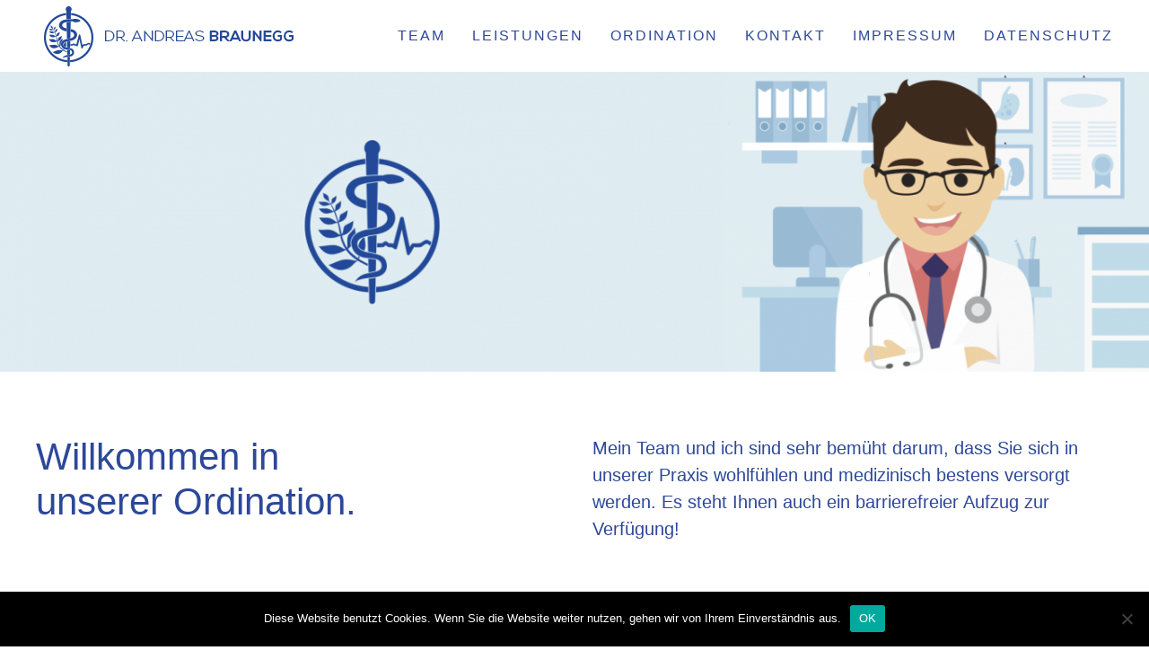

--- FILE ---
content_type: text/html; charset=UTF-8
request_url: https://www.ordination-braunegg.at/
body_size: 9621
content:
<!DOCTYPE html>
<html lang="de">
    <head>
        <meta charset="UTF-8">
        <meta http-equiv="X-UA-Compatible" content="IE=edge">
        <meta name="viewport" content="width=device-width, initial-scale=1">
        <link rel="shortcut icon" href="/wp-content/uploads/2017/08/Logo_braunegg_positiv.png">
        <link rel="apple-touch-icon" href="/wp-content/uploads/2017/08/Logo_braunegg_positiv.png">
                <link rel="pingback" href="https://www.ordination-braunegg.at/xmlrpc.php">
                <meta name='robots' content='index, follow, max-image-preview:large, max-snippet:-1, max-video-preview:-1' />
	<style>img:is([sizes="auto" i], [sizes^="auto," i]) { contain-intrinsic-size: 3000px 1500px }</style>
	
	<!-- This site is optimized with the Yoast SEO plugin v25.5 - https://yoast.com/wordpress/plugins/seo/ -->
	<title>Dr. Andreas Braunegg - Ihr Allgemeinmediziner in Althofen</title>
	<link rel="canonical" href="https://www.ordination-braunegg.at/" />
	<meta property="og:locale" content="de_DE" />
	<meta property="og:type" content="website" />
	<meta property="og:title" content="Dr. Andreas Braunegg - Ihr Allgemeinmediziner in Althofen" />
	<meta property="og:description" content="Willkommen in  unserer Ordination. Mein Team und ich sind sehr bemüht darum, dass Sie sich in unserer Praxis wohlfühlen und medizinisch bestens versorgt werden. Es steht Ihnen auch ein barrierefreier Aufzug zur Verfügung! Wichtige Information: Unsere Ordination ist vom 24.12.2025 bis zum 06.01.2026 geschlossen. Ab dem 29.12.2025 übernimmt Dr. Wilhelmine Pipam unsere Vertretung. Sie erreichen [&hellip;]" />
	<meta property="og:url" content="https://www.ordination-braunegg.at/" />
	<meta property="og:site_name" content="Dr. Andreas Braunegg - Ihr Allgemeinmediziner in Althofen" />
	<meta property="article:modified_time" content="2025-12-24T10:44:37+00:00" />
	<meta name="twitter:card" content="summary_large_image" />
	<script type="application/ld+json" class="yoast-schema-graph">{"@context":"https://schema.org","@graph":[{"@type":"WebPage","@id":"https://www.ordination-braunegg.at/","url":"https://www.ordination-braunegg.at/","name":"Dr. Andreas Braunegg - Ihr Allgemeinmediziner in Althofen","isPartOf":{"@id":"https://www.ordination-braunegg.at/#website"},"datePublished":"2015-12-22T06:07:04+00:00","dateModified":"2025-12-24T10:44:37+00:00","breadcrumb":{"@id":"https://www.ordination-braunegg.at/#breadcrumb"},"inLanguage":"de","potentialAction":[{"@type":"ReadAction","target":["https://www.ordination-braunegg.at/"]}]},{"@type":"BreadcrumbList","@id":"https://www.ordination-braunegg.at/#breadcrumb","itemListElement":[{"@type":"ListItem","position":1,"name":"Startseite"}]},{"@type":"WebSite","@id":"https://www.ordination-braunegg.at/#website","url":"https://www.ordination-braunegg.at/","name":"Dr. Andreas Braunegg - Ihr Allgemeinmediziner in Althofen","description":"In der Praxis von Dr. Andreas Braunegg in Altofen werden Sie medizinisch bestens versorgt","potentialAction":[{"@type":"SearchAction","target":{"@type":"EntryPoint","urlTemplate":"https://www.ordination-braunegg.at/?s={search_term_string}"},"query-input":{"@type":"PropertyValueSpecification","valueRequired":true,"valueName":"search_term_string"}}],"inLanguage":"de"}]}</script>
	<!-- / Yoast SEO plugin. -->


<link rel="alternate" type="application/rss+xml" title="Dr. Andreas Braunegg - Ihr Allgemeinmediziner in Althofen &raquo; Feed" href="https://www.ordination-braunegg.at/feed/" />
<link rel="alternate" type="application/rss+xml" title="Dr. Andreas Braunegg - Ihr Allgemeinmediziner in Althofen &raquo; Kommentar-Feed" href="https://www.ordination-braunegg.at/comments/feed/" />
<link rel="alternate" type="application/rss+xml" title="Dr. Andreas Braunegg - Ihr Allgemeinmediziner in Althofen &raquo; Home-Kommentar-Feed" href="https://www.ordination-braunegg.at/home/feed/" />
		<!-- This site uses the Google Analytics by ExactMetrics plugin v8.7.4 - Using Analytics tracking - https://www.exactmetrics.com/ -->
		<!-- Note: ExactMetrics is not currently configured on this site. The site owner needs to authenticate with Google Analytics in the ExactMetrics settings panel. -->
					<!-- No tracking code set -->
				<!-- / Google Analytics by ExactMetrics -->
		<script type="text/javascript">
/* <![CDATA[ */
window._wpemojiSettings = {"baseUrl":"https:\/\/s.w.org\/images\/core\/emoji\/16.0.1\/72x72\/","ext":".png","svgUrl":"https:\/\/s.w.org\/images\/core\/emoji\/16.0.1\/svg\/","svgExt":".svg","source":{"concatemoji":"https:\/\/www.ordination-braunegg.at\/wp-includes\/js\/wp-emoji-release.min.js?ver=6.8.3"}};
/*! This file is auto-generated */
!function(s,n){var o,i,e;function c(e){try{var t={supportTests:e,timestamp:(new Date).valueOf()};sessionStorage.setItem(o,JSON.stringify(t))}catch(e){}}function p(e,t,n){e.clearRect(0,0,e.canvas.width,e.canvas.height),e.fillText(t,0,0);var t=new Uint32Array(e.getImageData(0,0,e.canvas.width,e.canvas.height).data),a=(e.clearRect(0,0,e.canvas.width,e.canvas.height),e.fillText(n,0,0),new Uint32Array(e.getImageData(0,0,e.canvas.width,e.canvas.height).data));return t.every(function(e,t){return e===a[t]})}function u(e,t){e.clearRect(0,0,e.canvas.width,e.canvas.height),e.fillText(t,0,0);for(var n=e.getImageData(16,16,1,1),a=0;a<n.data.length;a++)if(0!==n.data[a])return!1;return!0}function f(e,t,n,a){switch(t){case"flag":return n(e,"\ud83c\udff3\ufe0f\u200d\u26a7\ufe0f","\ud83c\udff3\ufe0f\u200b\u26a7\ufe0f")?!1:!n(e,"\ud83c\udde8\ud83c\uddf6","\ud83c\udde8\u200b\ud83c\uddf6")&&!n(e,"\ud83c\udff4\udb40\udc67\udb40\udc62\udb40\udc65\udb40\udc6e\udb40\udc67\udb40\udc7f","\ud83c\udff4\u200b\udb40\udc67\u200b\udb40\udc62\u200b\udb40\udc65\u200b\udb40\udc6e\u200b\udb40\udc67\u200b\udb40\udc7f");case"emoji":return!a(e,"\ud83e\udedf")}return!1}function g(e,t,n,a){var r="undefined"!=typeof WorkerGlobalScope&&self instanceof WorkerGlobalScope?new OffscreenCanvas(300,150):s.createElement("canvas"),o=r.getContext("2d",{willReadFrequently:!0}),i=(o.textBaseline="top",o.font="600 32px Arial",{});return e.forEach(function(e){i[e]=t(o,e,n,a)}),i}function t(e){var t=s.createElement("script");t.src=e,t.defer=!0,s.head.appendChild(t)}"undefined"!=typeof Promise&&(o="wpEmojiSettingsSupports",i=["flag","emoji"],n.supports={everything:!0,everythingExceptFlag:!0},e=new Promise(function(e){s.addEventListener("DOMContentLoaded",e,{once:!0})}),new Promise(function(t){var n=function(){try{var e=JSON.parse(sessionStorage.getItem(o));if("object"==typeof e&&"number"==typeof e.timestamp&&(new Date).valueOf()<e.timestamp+604800&&"object"==typeof e.supportTests)return e.supportTests}catch(e){}return null}();if(!n){if("undefined"!=typeof Worker&&"undefined"!=typeof OffscreenCanvas&&"undefined"!=typeof URL&&URL.createObjectURL&&"undefined"!=typeof Blob)try{var e="postMessage("+g.toString()+"("+[JSON.stringify(i),f.toString(),p.toString(),u.toString()].join(",")+"));",a=new Blob([e],{type:"text/javascript"}),r=new Worker(URL.createObjectURL(a),{name:"wpTestEmojiSupports"});return void(r.onmessage=function(e){c(n=e.data),r.terminate(),t(n)})}catch(e){}c(n=g(i,f,p,u))}t(n)}).then(function(e){for(var t in e)n.supports[t]=e[t],n.supports.everything=n.supports.everything&&n.supports[t],"flag"!==t&&(n.supports.everythingExceptFlag=n.supports.everythingExceptFlag&&n.supports[t]);n.supports.everythingExceptFlag=n.supports.everythingExceptFlag&&!n.supports.flag,n.DOMReady=!1,n.readyCallback=function(){n.DOMReady=!0}}).then(function(){return e}).then(function(){var e;n.supports.everything||(n.readyCallback(),(e=n.source||{}).concatemoji?t(e.concatemoji):e.wpemoji&&e.twemoji&&(t(e.twemoji),t(e.wpemoji)))}))}((window,document),window._wpemojiSettings);
/* ]]> */
</script>
<style id='wp-emoji-styles-inline-css' type='text/css'>

	img.wp-smiley, img.emoji {
		display: inline !important;
		border: none !important;
		box-shadow: none !important;
		height: 1em !important;
		width: 1em !important;
		margin: 0 0.07em !important;
		vertical-align: -0.1em !important;
		background: none !important;
		padding: 0 !important;
	}
</style>
<link rel='stylesheet' id='wp-block-library-css' href='https://www.ordination-braunegg.at/wp-includes/css/dist/block-library/style.min.css?ver=6.8.3' type='text/css' media='all' />
<style id='classic-theme-styles-inline-css' type='text/css'>
/*! This file is auto-generated */
.wp-block-button__link{color:#fff;background-color:#32373c;border-radius:9999px;box-shadow:none;text-decoration:none;padding:calc(.667em + 2px) calc(1.333em + 2px);font-size:1.125em}.wp-block-file__button{background:#32373c;color:#fff;text-decoration:none}
</style>
<style id='global-styles-inline-css' type='text/css'>
:root{--wp--preset--aspect-ratio--square: 1;--wp--preset--aspect-ratio--4-3: 4/3;--wp--preset--aspect-ratio--3-4: 3/4;--wp--preset--aspect-ratio--3-2: 3/2;--wp--preset--aspect-ratio--2-3: 2/3;--wp--preset--aspect-ratio--16-9: 16/9;--wp--preset--aspect-ratio--9-16: 9/16;--wp--preset--color--black: #000000;--wp--preset--color--cyan-bluish-gray: #abb8c3;--wp--preset--color--white: #ffffff;--wp--preset--color--pale-pink: #f78da7;--wp--preset--color--vivid-red: #cf2e2e;--wp--preset--color--luminous-vivid-orange: #ff6900;--wp--preset--color--luminous-vivid-amber: #fcb900;--wp--preset--color--light-green-cyan: #7bdcb5;--wp--preset--color--vivid-green-cyan: #00d084;--wp--preset--color--pale-cyan-blue: #8ed1fc;--wp--preset--color--vivid-cyan-blue: #0693e3;--wp--preset--color--vivid-purple: #9b51e0;--wp--preset--gradient--vivid-cyan-blue-to-vivid-purple: linear-gradient(135deg,rgba(6,147,227,1) 0%,rgb(155,81,224) 100%);--wp--preset--gradient--light-green-cyan-to-vivid-green-cyan: linear-gradient(135deg,rgb(122,220,180) 0%,rgb(0,208,130) 100%);--wp--preset--gradient--luminous-vivid-amber-to-luminous-vivid-orange: linear-gradient(135deg,rgba(252,185,0,1) 0%,rgba(255,105,0,1) 100%);--wp--preset--gradient--luminous-vivid-orange-to-vivid-red: linear-gradient(135deg,rgba(255,105,0,1) 0%,rgb(207,46,46) 100%);--wp--preset--gradient--very-light-gray-to-cyan-bluish-gray: linear-gradient(135deg,rgb(238,238,238) 0%,rgb(169,184,195) 100%);--wp--preset--gradient--cool-to-warm-spectrum: linear-gradient(135deg,rgb(74,234,220) 0%,rgb(151,120,209) 20%,rgb(207,42,186) 40%,rgb(238,44,130) 60%,rgb(251,105,98) 80%,rgb(254,248,76) 100%);--wp--preset--gradient--blush-light-purple: linear-gradient(135deg,rgb(255,206,236) 0%,rgb(152,150,240) 100%);--wp--preset--gradient--blush-bordeaux: linear-gradient(135deg,rgb(254,205,165) 0%,rgb(254,45,45) 50%,rgb(107,0,62) 100%);--wp--preset--gradient--luminous-dusk: linear-gradient(135deg,rgb(255,203,112) 0%,rgb(199,81,192) 50%,rgb(65,88,208) 100%);--wp--preset--gradient--pale-ocean: linear-gradient(135deg,rgb(255,245,203) 0%,rgb(182,227,212) 50%,rgb(51,167,181) 100%);--wp--preset--gradient--electric-grass: linear-gradient(135deg,rgb(202,248,128) 0%,rgb(113,206,126) 100%);--wp--preset--gradient--midnight: linear-gradient(135deg,rgb(2,3,129) 0%,rgb(40,116,252) 100%);--wp--preset--font-size--small: 13px;--wp--preset--font-size--medium: 20px;--wp--preset--font-size--large: 36px;--wp--preset--font-size--x-large: 42px;--wp--preset--spacing--20: 0.44rem;--wp--preset--spacing--30: 0.67rem;--wp--preset--spacing--40: 1rem;--wp--preset--spacing--50: 1.5rem;--wp--preset--spacing--60: 2.25rem;--wp--preset--spacing--70: 3.38rem;--wp--preset--spacing--80: 5.06rem;--wp--preset--shadow--natural: 6px 6px 9px rgba(0, 0, 0, 0.2);--wp--preset--shadow--deep: 12px 12px 50px rgba(0, 0, 0, 0.4);--wp--preset--shadow--sharp: 6px 6px 0px rgba(0, 0, 0, 0.2);--wp--preset--shadow--outlined: 6px 6px 0px -3px rgba(255, 255, 255, 1), 6px 6px rgba(0, 0, 0, 1);--wp--preset--shadow--crisp: 6px 6px 0px rgba(0, 0, 0, 1);}:where(.is-layout-flex){gap: 0.5em;}:where(.is-layout-grid){gap: 0.5em;}body .is-layout-flex{display: flex;}.is-layout-flex{flex-wrap: wrap;align-items: center;}.is-layout-flex > :is(*, div){margin: 0;}body .is-layout-grid{display: grid;}.is-layout-grid > :is(*, div){margin: 0;}:where(.wp-block-columns.is-layout-flex){gap: 2em;}:where(.wp-block-columns.is-layout-grid){gap: 2em;}:where(.wp-block-post-template.is-layout-flex){gap: 1.25em;}:where(.wp-block-post-template.is-layout-grid){gap: 1.25em;}.has-black-color{color: var(--wp--preset--color--black) !important;}.has-cyan-bluish-gray-color{color: var(--wp--preset--color--cyan-bluish-gray) !important;}.has-white-color{color: var(--wp--preset--color--white) !important;}.has-pale-pink-color{color: var(--wp--preset--color--pale-pink) !important;}.has-vivid-red-color{color: var(--wp--preset--color--vivid-red) !important;}.has-luminous-vivid-orange-color{color: var(--wp--preset--color--luminous-vivid-orange) !important;}.has-luminous-vivid-amber-color{color: var(--wp--preset--color--luminous-vivid-amber) !important;}.has-light-green-cyan-color{color: var(--wp--preset--color--light-green-cyan) !important;}.has-vivid-green-cyan-color{color: var(--wp--preset--color--vivid-green-cyan) !important;}.has-pale-cyan-blue-color{color: var(--wp--preset--color--pale-cyan-blue) !important;}.has-vivid-cyan-blue-color{color: var(--wp--preset--color--vivid-cyan-blue) !important;}.has-vivid-purple-color{color: var(--wp--preset--color--vivid-purple) !important;}.has-black-background-color{background-color: var(--wp--preset--color--black) !important;}.has-cyan-bluish-gray-background-color{background-color: var(--wp--preset--color--cyan-bluish-gray) !important;}.has-white-background-color{background-color: var(--wp--preset--color--white) !important;}.has-pale-pink-background-color{background-color: var(--wp--preset--color--pale-pink) !important;}.has-vivid-red-background-color{background-color: var(--wp--preset--color--vivid-red) !important;}.has-luminous-vivid-orange-background-color{background-color: var(--wp--preset--color--luminous-vivid-orange) !important;}.has-luminous-vivid-amber-background-color{background-color: var(--wp--preset--color--luminous-vivid-amber) !important;}.has-light-green-cyan-background-color{background-color: var(--wp--preset--color--light-green-cyan) !important;}.has-vivid-green-cyan-background-color{background-color: var(--wp--preset--color--vivid-green-cyan) !important;}.has-pale-cyan-blue-background-color{background-color: var(--wp--preset--color--pale-cyan-blue) !important;}.has-vivid-cyan-blue-background-color{background-color: var(--wp--preset--color--vivid-cyan-blue) !important;}.has-vivid-purple-background-color{background-color: var(--wp--preset--color--vivid-purple) !important;}.has-black-border-color{border-color: var(--wp--preset--color--black) !important;}.has-cyan-bluish-gray-border-color{border-color: var(--wp--preset--color--cyan-bluish-gray) !important;}.has-white-border-color{border-color: var(--wp--preset--color--white) !important;}.has-pale-pink-border-color{border-color: var(--wp--preset--color--pale-pink) !important;}.has-vivid-red-border-color{border-color: var(--wp--preset--color--vivid-red) !important;}.has-luminous-vivid-orange-border-color{border-color: var(--wp--preset--color--luminous-vivid-orange) !important;}.has-luminous-vivid-amber-border-color{border-color: var(--wp--preset--color--luminous-vivid-amber) !important;}.has-light-green-cyan-border-color{border-color: var(--wp--preset--color--light-green-cyan) !important;}.has-vivid-green-cyan-border-color{border-color: var(--wp--preset--color--vivid-green-cyan) !important;}.has-pale-cyan-blue-border-color{border-color: var(--wp--preset--color--pale-cyan-blue) !important;}.has-vivid-cyan-blue-border-color{border-color: var(--wp--preset--color--vivid-cyan-blue) !important;}.has-vivid-purple-border-color{border-color: var(--wp--preset--color--vivid-purple) !important;}.has-vivid-cyan-blue-to-vivid-purple-gradient-background{background: var(--wp--preset--gradient--vivid-cyan-blue-to-vivid-purple) !important;}.has-light-green-cyan-to-vivid-green-cyan-gradient-background{background: var(--wp--preset--gradient--light-green-cyan-to-vivid-green-cyan) !important;}.has-luminous-vivid-amber-to-luminous-vivid-orange-gradient-background{background: var(--wp--preset--gradient--luminous-vivid-amber-to-luminous-vivid-orange) !important;}.has-luminous-vivid-orange-to-vivid-red-gradient-background{background: var(--wp--preset--gradient--luminous-vivid-orange-to-vivid-red) !important;}.has-very-light-gray-to-cyan-bluish-gray-gradient-background{background: var(--wp--preset--gradient--very-light-gray-to-cyan-bluish-gray) !important;}.has-cool-to-warm-spectrum-gradient-background{background: var(--wp--preset--gradient--cool-to-warm-spectrum) !important;}.has-blush-light-purple-gradient-background{background: var(--wp--preset--gradient--blush-light-purple) !important;}.has-blush-bordeaux-gradient-background{background: var(--wp--preset--gradient--blush-bordeaux) !important;}.has-luminous-dusk-gradient-background{background: var(--wp--preset--gradient--luminous-dusk) !important;}.has-pale-ocean-gradient-background{background: var(--wp--preset--gradient--pale-ocean) !important;}.has-electric-grass-gradient-background{background: var(--wp--preset--gradient--electric-grass) !important;}.has-midnight-gradient-background{background: var(--wp--preset--gradient--midnight) !important;}.has-small-font-size{font-size: var(--wp--preset--font-size--small) !important;}.has-medium-font-size{font-size: var(--wp--preset--font-size--medium) !important;}.has-large-font-size{font-size: var(--wp--preset--font-size--large) !important;}.has-x-large-font-size{font-size: var(--wp--preset--font-size--x-large) !important;}
:where(.wp-block-post-template.is-layout-flex){gap: 1.25em;}:where(.wp-block-post-template.is-layout-grid){gap: 1.25em;}
:where(.wp-block-columns.is-layout-flex){gap: 2em;}:where(.wp-block-columns.is-layout-grid){gap: 2em;}
:root :where(.wp-block-pullquote){font-size: 1.5em;line-height: 1.6;}
</style>
<link rel='stylesheet' id='cookie-notice-front-css' href='https://www.ordination-braunegg.at/wp-content/plugins/cookie-notice/css/front.min.css?ver=2.5.7' type='text/css' media='all' />
<link href="https://www.ordination-braunegg.at/wp-content/themes/yootheme/css/theme.1.css?ver=1660985865" rel="stylesheet">
<link rel="https://api.w.org/" href="https://www.ordination-braunegg.at/wp-json/" /><link rel="alternate" title="JSON" type="application/json" href="https://www.ordination-braunegg.at/wp-json/wp/v2/pages/2" /><link rel="EditURI" type="application/rsd+xml" title="RSD" href="https://www.ordination-braunegg.at/xmlrpc.php?rsd" />
<meta name="generator" content="WordPress 6.8.3" />
<link rel='shortlink' href='https://www.ordination-braunegg.at/' />
<link rel="alternate" title="oEmbed (JSON)" type="application/json+oembed" href="https://www.ordination-braunegg.at/wp-json/oembed/1.0/embed?url=https%3A%2F%2Fwww.ordination-braunegg.at%2F" />
<link rel="alternate" title="oEmbed (XML)" type="text/xml+oembed" href="https://www.ordination-braunegg.at/wp-json/oembed/1.0/embed?url=https%3A%2F%2Fwww.ordination-braunegg.at%2F&#038;format=xml" />
<script src="https://www.ordination-braunegg.at/wp-content/themes/yootheme/vendor/yootheme/theme-analytics/app/analytics.min.js?ver=2.7.22" defer></script>
<script src="https://www.ordination-braunegg.at/wp-content/themes/yootheme/vendor/assets/uikit/dist/js/uikit.min.js?ver=2.7.22"></script>
<script src="https://www.ordination-braunegg.at/wp-content/themes/yootheme/vendor/assets/uikit/dist/js/uikit-icons.min.js?ver=2.7.22"></script>
<script src="https://www.ordination-braunegg.at/wp-content/themes/yootheme/js/theme.js?ver=2.7.22"></script>
<script>var $theme = {"google_analytics":"UA-107575325-1","google_analytics_anonymize":""};</script>
    </head>
    <body class="home wp-singular page-template-default page page-id-2 wp-theme-yootheme  cookies-not-set">
        
        
        
        <div class="tm-page">

                        
<div class="tm-header-mobile uk-hidden@m">


    <div class="uk-navbar-container">
        <nav uk-navbar="container: .tm-header-mobile">

                        <div class="uk-navbar-left">

                
                                <a class="uk-navbar-toggle" href="#tm-mobile" uk-toggle>
                    <div uk-navbar-toggle-icon></div>
                                    </a>
                
                
            </div>
            
            
                        <div class="uk-navbar-right">

                
                
                                    
<a href="https://www.ordination-braunegg.at" class="uk-navbar-item uk-logo">
    <img alt="DR. ANDREAS BRAUNEGG" src="/wp-content/themes/yootheme/cache/Logo_Braunegg_fuer_website_neu-56c73b48.png" srcset="/wp-content/themes/yootheme/cache/Logo_Braunegg_fuer_website_neu-84f09a08.png 289w, /wp-content/themes/yootheme/cache/Logo_Braunegg_fuer_website_neu-56c73b48.png 290w" sizes="(min-width: 290px) 290px" data-width="290" data-height="67"></a>
                                    
            </div>
            
        </nav>
    </div>

    

<div id="tm-mobile" uk-offcanvas mode="slide" overlay>
    <div class="uk-offcanvas-bar">

                <button class="uk-offcanvas-close" type="button" uk-close></button>
        
        
            
<div class="uk-child-width-1-1" uk-grid>    <div>
<div class="uk-panel">

    
    
<ul class="uk-nav uk-nav-default uk-nav-parent-icon uk-nav-accordion" uk-nav="targets: &gt; .js-accordion">
    
	<li class="menu-item menu-item-type-post_type menu-item-object-page"><a href="https://www.ordination-braunegg.at/team/"> Team</a></li>
	<li class="menu-item menu-item-type-custom menu-item-object-custom menu-item-has-children js-accordion uk-parent"><a href> Leistungen</a>
	<ul class="uk-nav-sub">

		<li class="menu-item menu-item-type-post_type menu-item-object-page"><a href="https://www.ordination-braunegg.at/allgemeinmedizin/"> Allgemeinmedizin</a></li>
		<li class="menu-item menu-item-type-post_type menu-item-object-page"><a href="https://www.ordination-braunegg.at/notfallmedizin/"> Notfallmedizin</a></li>
		<li class="menu-item menu-item-type-post_type menu-item-object-page"><a href="https://www.ordination-braunegg.at/schmerztherapie/"> Schmerztherapie</a></li>
		<li class="menu-item menu-item-type-post_type menu-item-object-page"><a href="https://www.ordination-braunegg.at/neuraltherapie/"> Neuraltherapie</a></li>
		<li class="menu-item menu-item-type-post_type menu-item-object-page"><a href="https://www.ordination-braunegg.at/homoeopathie/"> Homöopathie</a></li></ul></li>
	<li class="menu-item menu-item-type-post_type menu-item-object-page"><a href="https://www.ordination-braunegg.at/ordination/"> Ordination</a></li>
	<li class="menu-item menu-item-type-post_type menu-item-object-page"><a href="https://www.ordination-braunegg.at/kontakt/"> Kontakt</a></li>
	<li class="menu-item menu-item-type-post_type menu-item-object-page"><a href="https://www.ordination-braunegg.at/impressum/"> Impressum</a></li>
	<li class="menu-item menu-item-type-post_type menu-item-object-page"><a href="https://www.ordination-braunegg.at/datenschutz/"> Datenschutz</a></li></ul>

</div>
</div></div>
            
    </div>
</div>

</div>


<div class="tm-header uk-visible@m" uk-header>



    
        <div class="uk-navbar-container">

            <div class="uk-container">
                <nav class="uk-navbar" uk-navbar="{&quot;align&quot;:&quot;left&quot;,&quot;boundary&quot;:&quot;.tm-header .uk-navbar-container&quot;,&quot;container&quot;:&quot;.tm-header&quot;}">

                                        <div class="uk-navbar-left">

                                                    
<a href="https://www.ordination-braunegg.at" class="uk-navbar-item uk-logo">
    <img alt="DR. ANDREAS BRAUNEGG" src="/wp-content/themes/yootheme/cache/Logo_Braunegg_fuer_website_neu-56c73b48.png" srcset="/wp-content/themes/yootheme/cache/Logo_Braunegg_fuer_website_neu-84f09a08.png 289w, /wp-content/themes/yootheme/cache/Logo_Braunegg_fuer_website_neu-56c73b48.png 290w" sizes="(min-width: 290px) 290px" data-width="290" data-height="67"></a>
                                                    
                        
                    </div>
                    
                    
                                        <div class="uk-navbar-right">

                                                    
<ul class="uk-navbar-nav">
    
	<li class="menu-item menu-item-type-post_type menu-item-object-page"><a href="https://www.ordination-braunegg.at/team/"> Team</a></li>
	<li class="menu-item menu-item-type-custom menu-item-object-custom menu-item-has-children uk-parent"><a> Leistungen</a>
	<div class="uk-navbar-dropdown" uk-drop="{&quot;clsDrop&quot;:&quot;uk-navbar-dropdown&quot;,&quot;flip&quot;:&quot;x&quot;,&quot;pos&quot;:&quot;bottom-left&quot;,&quot;mode&quot;:&quot;hover&quot;,&quot;container&quot;:&quot;.tm-header&quot;}"><div class="uk-navbar-dropdown-grid uk-child-width-1-1" uk-grid><div><ul class="uk-nav uk-navbar-dropdown-nav">

		<li class="menu-item menu-item-type-post_type menu-item-object-page"><a href="https://www.ordination-braunegg.at/allgemeinmedizin/"> Allgemeinmedizin</a></li>
		<li class="menu-item menu-item-type-post_type menu-item-object-page"><a href="https://www.ordination-braunegg.at/notfallmedizin/"> Notfallmedizin</a></li>
		<li class="menu-item menu-item-type-post_type menu-item-object-page"><a href="https://www.ordination-braunegg.at/schmerztherapie/"> Schmerztherapie</a></li>
		<li class="menu-item menu-item-type-post_type menu-item-object-page"><a href="https://www.ordination-braunegg.at/neuraltherapie/"> Neuraltherapie</a></li>
		<li class="menu-item menu-item-type-post_type menu-item-object-page"><a href="https://www.ordination-braunegg.at/homoeopathie/"> Homöopathie</a></li></ul></div></div></div></li>
	<li class="menu-item menu-item-type-post_type menu-item-object-page"><a href="https://www.ordination-braunegg.at/ordination/"> Ordination</a></li>
	<li class="menu-item menu-item-type-post_type menu-item-object-page"><a href="https://www.ordination-braunegg.at/kontakt/"> Kontakt</a></li>
	<li class="menu-item menu-item-type-post_type menu-item-object-page"><a href="https://www.ordination-braunegg.at/impressum/"> Impressum</a></li>
	<li class="menu-item menu-item-type-post_type menu-item-object-page"><a href="https://www.ordination-braunegg.at/datenschutz/"> Datenschutz</a></li></ul>
                        
                        
                    </div>
                    
                </nav>
            </div>

        </div>

    





</div>
            
            
            <!-- Builder #page -->
<div class="uk-section-default uk-section uk-padding-remove-top" uk-height-viewport="expand: true;">
    
        
        
        
            
                
                    
                    <div class="tm-grid-expand uk-child-width-1-1 uk-grid-margin" uk-grid>
<div class="uk-width-1-1@m">
    
        
            
            
                
                    
<div class="uk-margin uk-text-center">
        <img class="el-image" alt data-src="/wp-content/themes/yootheme/cache/Startseite_neu-970afa0e.png" data-srcset="/wp-content/themes/yootheme/cache/Startseite_neu-9c60a9ab.png 768w, /wp-content/themes/yootheme/cache/Startseite_neu-53c67425.png 1024w, /wp-content/themes/yootheme/cache/Startseite_neu-0b0abcbe.png 1366w, /wp-content/themes/yootheme/cache/Startseite_neu-f34b2a58.png 1600w, /wp-content/themes/yootheme/cache/Startseite_neu-970afa0e.png 1920w" data-sizes="(min-width: 1920px) 1920px" data-width="1920" data-height="500" uk-img>    
    
</div>

                
            
        
    
</div>
</div>
                
            
        
    
</div>

<div class="uk-section-default uk-section uk-padding-remove-top">
    
        
        
        
            
                                <div class="uk-container">                
                    
                    <div class="tm-grid-expand uk-margin-remove-vertical" uk-grid>
<div class="uk-width-1-2@m">
    
        
            
            
                
                    
<h1 class="uk-h1 uk-width-xlarge">        <p>Willkommen in <br /> unserer Ordination.</p>    </h1>
                
            
        
    
</div>

<div class="uk-width-1-2@m">
    
        
            
            
                
                    
<blockquote>
    <p>Mein Team und ich sind sehr bemüht darum, dass Sie sich in unserer Praxis wohlfühlen und medizinisch bestens versorgt werden. Es steht Ihnen auch ein barrierefreier Aufzug zur Verfügung!</p>
    
</blockquote>
                
            
        
    
</div>
</div>
                                </div>
                
            
        
    
</div>

<div class="uk-section-primary uk-section">
    
        
        
        
            
                                <div class="uk-container">                
                    
                    <div class="tm-grid-expand uk-margin-remove-vertical" uk-grid>
<div class="uk-width-1-1@s uk-width-1-2@m">
    
        
            
            
                
                    <div class="uk-panel"><p><strong>Wichtige Information:</strong></p>
<p>Unsere Ordination ist vom 24.12.2025 bis zum 06.01.2026 geschlossen. Ab dem 29.12.2025 übernimmt <br />Dr. Wilhelmine Pipam unsere Vertretung. Sie erreichen die Kollegin unter der Telefonnummer 04262-2187.</p>
<p>An den Feiertagen und am Wochenende erreichen Sie einen Arzt unter der Telefonnummer 141. Einen Link zu den Bereitschaftsdiensten finden Sie auch auf dieser Homepage. In dringenden Fällen wählen Sie den Notruf 144.</p>
<p>Am 07.01.2026 ist die Ordination wieder geöffnet. Ab diesem Zeitpunkt wird Dr. Iris Zluga meine Ordination übernehmen und ich werde ihr beratend zur Seite stehen. Frau Dr. Zluga hat die letzten Jahre als Oberärztin im Klinikum Klagenfurt gearbeitet.</p>
<p>Ich bedanke mich bei meinen Patienten für die jahrzehntelange Treue und wünsche allen ein fröhliches Weihnachtsfest und einen guten Rutsch in ein gesundes, neues Jahr 2026!</p>
<p>Dr. Andreas Braunegg</p>
<p><br /><span id="cloakb6cfe3c5670be3ce7c94c882779b67de"><a href="mailto:office.braunegg@medway.at"></a></span></p></div>
<div class="uk-margin">
        <img class="el-image" alt data-src="/wp-content/themes/yootheme/cache/Weihnachten_25-dfcedf6f.png" data-srcset="/wp-content/themes/yootheme/cache/Weihnachten_25-dfcedf6f.png 600w" data-sizes="(min-width: 600px) 600px" data-width="600" data-height="400" uk-img>    
    
</div>

                
            
        
    
</div>

<div class="uk-width-1-2@s uk-width-1-4@m">
    
        
            
            
                
                    <div class="uk-panel"><p><strong>Wir stellen ein:</strong></p>
<p>Wir suchen ab Jänner 2026 eine erfahrene Ordinationsassistentin für 20 bis 28 Stunden. Die Bezahlung liegt über dem Kollektivvertrag.</p>
<p>Bitte rufen Sie uns an oder schicken Sie Ihre Bewerbungsunterlagen per Mail an:<br /><a href="mailto:i.zluga@gmx.at">i.zluga@gmx.at</a></p>
<p>Ihr Ordinationsteam</p>
<p><br /><span id="cloakb6cfe3c5670be3ce7c94c882779b67de"><a href="mailto:office.braunegg@medway.at"></a></span></p></div>
                
            
        
    
</div>

<div class="uk-width-1-2@s uk-width-1-4@m">
    
        
            
            
                
                    <div class="uk-panel"><p>Nach telefonischer Vereinbarung auch außerhalb der Ordinationszeiten.</p>
<p><strong>Telefon:</strong> +43 4262 29292<br /><strong>Mobil:</strong> +43 664 1443459<br /><strong>Fax:</strong> +43 4262 29292-20<br /><strong>Mail:</strong> <span id="cloakb6cfe3c5670be3ce7c94c882779b67de"><a href="mailto:office.braunegg@medway.at">office.braunegg@medway.at</a></span></p></div><div class="uk-panel"><p></p>
<p><strong>Ordinationszeiten:</strong> <br />MO von 08:00-12:00 <br />DI von 08:00-13:00<br />MI von 08:00-13:00<br />DO von 15:00-18:00<br />FR von 08:00-12:00 <br /><span id="cloakb6cfe3c5670be3ce7c94c882779b67de"><a href="mailto:office.braunegg@medway.at"></a></span></p></div>
                
            
        
    
</div>
</div>
                                </div>
                
            
        
    
</div>

<div class="uk-section-default uk-section">
    
        
        
        
            
                                <div class="uk-container">                
                    
                    <div class="tm-grid-expand uk-grid-margin" uk-grid>
<div class="uk-width-1-2@s uk-width-1-4@m">
    
        
            
            
                
                    
<div class="uk-panel uk-margin-remove-first-child uk-margin uk-text-center">
    
                <img class="el-image" alt data-src="/wp-content/themes/yootheme/cache/Icon_allgemein-79c4f0fe.png" data-srcset="/wp-content/themes/yootheme/cache/Icon_allgemein-79c4f0fe.png 100w, /wp-content/themes/yootheme/cache/Icon_allgemein-ef0342d1.png 200w" data-sizes="(min-width: 100px) 100px" data-width="100" data-height="100" uk-img>        
                    

        
                <h3 class="el-title uk-h4 uk-margin-top uk-margin-remove-bottom">                        Allgemeinmedizin                    </h3>        
        
    
        
        
        
        
                <div class="uk-margin-top"><a href="/allgemeinmedizin" class="el-link uk-button uk-button-primary uk-button-small">Mehr erfahren</a></div>        
        
        
    
</div>
                
            
        
    
</div>

<div class="uk-width-1-2@s uk-width-1-4@m">
    
        
            
            
                
                    
<div class="uk-panel uk-margin-remove-first-child uk-margin uk-text-center">
    
                <img class="el-image" alt data-src="/wp-content/themes/yootheme/cache/Icon_Notfall-f77b4ac2.png" data-srcset="/wp-content/themes/yootheme/cache/Icon_Notfall-f77b4ac2.png 100w, /wp-content/themes/yootheme/cache/Icon_Notfall-ede228c0.png 200w" data-sizes="(min-width: 100px) 100px" data-width="100" data-height="100" uk-img>        
                    

        
                <h3 class="el-title uk-h4 uk-margin-top uk-margin-remove-bottom">                        Notfallmedizin                    </h3>        
        
    
        
        
        
        
                <div class="uk-margin-top"><a href="/notfallmedizin" class="el-link uk-button uk-button-primary uk-button-small">Mehr erfahren</a></div>        
        
        
    
</div>
                
            
        
    
</div>

<div class="uk-width-1-2@s uk-width-1-4@m">
    
        
            
            
                
                    
<div class="uk-panel uk-margin-remove-first-child uk-margin uk-text-center">
    
                <img class="el-image" alt data-src="/wp-content/themes/yootheme/cache/Icon_schmerz-20c9cda7.png" data-srcset="/wp-content/themes/yootheme/cache/Icon_schmerz-20c9cda7.png 100w, /wp-content/themes/yootheme/cache/Icon_schmerz-686e9859.png 200w" data-sizes="(min-width: 100px) 100px" data-width="100" data-height="100" uk-img>        
                    

        
                <h3 class="el-title uk-h4 uk-margin-top uk-margin-remove-bottom">                        Schmerztherapie                    </h3>        
        
    
        
        
        
        
                <div class="uk-margin-top"><a href="/schmerztherapie" class="el-link uk-button uk-button-primary uk-button-small">Mehr erfahren</a></div>        
        
        
    
</div>
                
            
        
    
</div>

<div class="uk-width-1-2@s uk-width-1-4@m">
    
        
            
            
                
                    
<div class="uk-panel uk-margin-remove-first-child uk-margin uk-text-center">
    
                <img class="el-image" alt data-src="/wp-content/themes/yootheme/cache/Icon_homoeopathie-1d5d7cab.png" data-srcset="/wp-content/themes/yootheme/cache/Icon_homoeopathie-1d5d7cab.png 100w, /wp-content/themes/yootheme/cache/Icon_homoeopathie-2be14ce2.png 200w" data-sizes="(min-width: 100px) 100px" data-width="100" data-height="100" uk-img>        
                    

        
                <h3 class="el-title uk-h4 uk-margin-top uk-margin-remove-bottom">                        Homöopathie                    </h3>        
        
    
        
        
        
        
                <div class="uk-margin-top"><a href="/homoeopathie" class="el-link uk-button uk-button-primary uk-button-small">Mehr erfahren</a></div>        
        
        
    
</div>
                
            
        
    
</div>
</div>
                                </div>
                
            
        
    
</div>

<div class="uk-section-default uk-section uk-padding-remove-top">
    
        
        
        
            
                                <div class="uk-container">                
                    
                    <div class="tm-grid-expand uk-child-width-1-1 uk-grid-margin" uk-grid>
<div class="uk-width-1-1@m">
    
        
            
            
                
                    <hr>
                
            
        
    
</div>
</div>
                                </div>
                
            
        
    
</div>

<div class="uk-section-default uk-section uk-section-large uk-padding-remove-top">
    
        
        
        
            
                                <div class="uk-container">                
                    
                    <div class="tm-grid-expand uk-child-width-1-1 uk-grid-margin" uk-grid>
<div class="uk-width-1-1@m">
    
        
            
            
                
                    
<h2 class="uk-h2 uk-heading-bullet">        Nützliche Webseiten    </h2>
                
            
        
    
</div>
</div><div class="tm-grid-expand uk-child-width-1-1 uk-grid-margin" uk-grid>
<div class="uk-width-1-1@m">
    
        
            
            
                
                    
<div class="uk-margin-large uk-text-left">
    <div class="uk-child-width-1-1 uk-child-width-1-2@m uk-grid-large uk-grid-divider uk-grid-match" uk-grid>        <div>
<div class="el-item uk-panel uk-margin-remove-first-child">
    
                        
                    

        
                <h3 class="el-title uk-margin-top uk-margin-remove-bottom">                        Bereitschaftsdienste                    </h3>        
        
    
        
        
                <div class="el-content uk-panel uk-margin-top"><p>Hier finden Sie den hausärztlichen Bereitschaftsdienst an Feiertagen und an den Wochenenden.<br /><br /><u><a href="https://www.aekktn.at/taetigkeit/bereitschaftsdienst" target="_blank" rel="noopener">Link zu den Bereitschaftsdiensten</a></u></p></div>        
        
        
        
        
    
</div></div>
        <div>
<div class="el-item uk-panel uk-margin-remove-first-child">
    
                        
                    

        
                <h3 class="el-title uk-margin-top uk-margin-remove-bottom">                        Christophorus 11                    </h3>        
        
    
        
        
                <div class="el-content uk-panel uk-margin-top"><p>Das Team des ÖAMTC-Rettungshubschraubers Christophorus 11 ist täglich im Einsatz für die Kärntner Bevölkerung.<br /><br /><u><a href="https://www.facebook.com/christophorus11/" target="_blank" rel="noopener">Link zu Christophorus 11</a></u></p></div>        
        
        
        
        
    
</div></div>
        <div>
<div class="el-item uk-panel uk-margin-remove-first-child">
    
                        
                    

        
                <h3 class="el-title uk-margin-top uk-margin-remove-bottom">                        Selbsthilfe Kärnten                    </h3>        
        
    
        
        
                <div class="el-content uk-panel uk-margin-top"><p>Der DV Selbsthilfe Kärnten ist eine Organisation im Sozial- und Gesundheitsbereich.<br /><br /><u><a href="http://www.selbsthilfe-kaernten.at" target="_blank" rel="noopener">Link zu Selbsthilfe Kärnten</a></u></p></div>        
        
        
        
        
    
</div></div>
        <div>
<div class="el-item uk-panel uk-margin-remove-first-child">
    
                        
                    

        
                <h3 class="el-title uk-margin-top uk-margin-remove-bottom">                        ÖGAM                    </h3>        
        
    
        
        
                <div class="el-content uk-panel uk-margin-top"><p>Die Fachgesellschaft stärkt das Bewusstsein der Allgemeinmedizin in der Ärzteschaft und der Bevölkerung.<u><br /><br /><a href="https://oegam.at/" target="_blank" rel="noopener">Link zur ÖGAM</a></u></p></div>        
        
        
        
        
    
</div></div>
        </div>

</div>

<div class="uk-margin uk-text-left">
    <div class="uk-child-width-1-1 uk-child-width-1-2@m uk-grid-large uk-grid-divider uk-grid-match" uk-grid>        <div>
<div class="el-item uk-panel uk-margin-remove-first-child">
    
                        
                    

        
                <h3 class="el-title uk-margin-top uk-margin-remove-bottom">                        Die Österreichische Gesellschaft für homöopathische Medizin                    </h3>        
        
    
        
        
                <div class="el-content uk-panel uk-margin-top">Die Österreichische Gesellschaft für Homöopathische Medizin ist die größte Vereinigung homöopathischer Ärzte Österreichs.<br /><br /><u><a href="http://www.homoeopathie.at/" target="_blank" rel="noopener">Link zur ÖGHM</a></u></div>        
        
        
        
        
    
</div></div>
        <div>
<div class="el-item uk-panel uk-margin-remove-first-child">
    
                        
                    

        
                <h3 class="el-title uk-margin-top uk-margin-remove-bottom">                        Die Österreichische Gesellschaft für Neuraltherapie                    </h3>        
        
    
        
        
                <div class="el-content uk-panel uk-margin-top"><p>Die Neuraltherapie entstammt der Schulmedizin und versteht sich als ganzheitliche Regulationstherapie.<br /><br /><u><a href="http://www.neuraltherapie.at" target="_blank" rel="noopener">Link zur NT Austria</a></u></p></div>        
        
        
        
        
    
</div></div>
        <div>
<div class="el-item uk-panel uk-margin-remove-first-child">
    
                        
                    

        
                <h3 class="el-title uk-margin-top uk-margin-remove-bottom">                        Die Österreichische Schmerzgesellschaft                    </h3>        
        
    
        
        
                <div class="el-content uk-panel uk-margin-top"><p>Primäre Ziele der Österreichischen Schmerzgesellschaft sind die Verbesserung und die Optimierung der schmerzmedizinischen Versorgung und Ausbildung sowie die Förderung der Schmerzforschung.<br /><br /><u><a href="http://www.oesg.at/" target="_blank" rel="noopener">Link zur Österreichischen Schmerzgesellschaft</a></u></p></div>        
        
        
        
        
    
</div></div>
        <div>
<div class="el-item uk-panel uk-margin-remove-first-child">
    
                        
                    

        
                <h3 class="el-title uk-margin-top uk-margin-remove-bottom">                        Öffentliches Gesundheitsportal Österreich                    </h3>        
        
    
        
        
                <div class="el-content uk-panel uk-margin-top"><p>Das öffentliche Gesundheitsportal Österreich bietet unabhängige, qualitätsgesicherte und serviceorientierte Informationen rund um die Themen Gesundheit und Krankheit.<u><br /><br /><a href="https://www.gesundheit.gv.at/" target="_blank" rel="noopener">Link zum Öffentlichen Gesundheitsportal Österreich</a></u></p></div>        
        
        
        
        
    
</div></div>
        </div>

</div>

<div class="uk-margin uk-text-right"><a href="#" uk-totop uk-scroll></a></div>
                
            
        
    
</div>
</div>
                                </div>
                
            
        
    
</div>
        
            
            <!-- Builder #footer -->
<div class="uk-section-primary uk-section">
    
        
        
        
            
                                <div class="uk-container">                
                    
                    <div class="tm-grid-expand uk-grid-collapse" uk-grid uk-height-match="target: .uk-card">
<div class="uk-width-2-3@m">
    
        
            
            
                
                    
<div class="uk-panel uk-margin-remove-first-child uk-margin">
    
        <div class="uk-child-width-expand" uk-grid>            <div class="uk-width-auto@m"><img class="el-image" alt data-src="/wp-content/themes/yootheme/cache/Logo_braunegg_negativ-ba6c2587.png" data-srcset="/wp-content/themes/yootheme/cache/Logo_braunegg_negativ-ba6c2587.png 66w, /wp-content/themes/yootheme/cache/Logo_braunegg_negativ-d89e2963.png 131w" data-sizes="(min-width: 66px) 66px" data-width="66" data-height="81" uk-img></div>            <div class="uk-margin-remove-first-child">
                                    

        
                <h3 class="el-title uk-h4 uk-margin-top uk-margin-remove-bottom">                        Dr. Andreas Braunegg                    </h3>        
                <div class="el-meta uk-text-meta uk-margin-top">Arzt für Allgemeinmedizin  </br>Facharzt für Anästhesie & Intensivmedizin </br>Arbeitsmediziner </br>Schmerztherapie, Neuraltherapie, Gesundenuntersuchungen</div>        
    
        
        
        
        
        
                
            </div>        </div>

    
</div>
                
            
        
    
</div>

<div class="uk-width-1-3@m">
    
        
            
            
                
                    
<div class="uk-margin">    <div class="uk-child-width-auto uk-grid-small uk-flex-inline" uk-grid>
            <div>
<a class="el-link uk-icon-button" href="https://www.facebook.com/andreas.braunegg" target="_blank" rel="noreferrer"><span uk-icon="icon: facebook;"></span></a></div>
    
    </div></div>
<div class="uk-panel uk-margin-remove-first-child uk-margin">
    
                        
                    

        
        
                <div class="el-meta uk-text-meta uk-margin-top">Kreuzstraße 10   I   9330 Althofen </br>Tel. 04262 / 29 29 2   I   Fax. DW-20 </br>E-Mail. office.braunegg@medway.at</div>        
    
        
        
        
        
        
        
        
    
</div>
                
            
        
    
</div>
</div><div class="tm-grid-expand uk-child-width-1-1 uk-grid-margin" uk-grid>
<div class="uk-width-1-1@m">
    
        
            
            
                
                    
                
            
        
    
</div>
</div>
                                </div>
                
            
        
    
</div>

        </div>

        
        <script type="speculationrules">
{"prefetch":[{"source":"document","where":{"and":[{"href_matches":"\/*"},{"not":{"href_matches":["\/wp-*.php","\/wp-admin\/*","\/wp-content\/uploads\/*","\/wp-content\/*","\/wp-content\/plugins\/*","\/wp-content\/themes\/yootheme\/*","\/*\\?(.+)"]}},{"not":{"selector_matches":"a[rel~=\"nofollow\"]"}},{"not":{"selector_matches":".no-prefetch, .no-prefetch a"}}]},"eagerness":"conservative"}]}
</script>
<script type="text/javascript" id="cookie-notice-front-js-before">
/* <![CDATA[ */
var cnArgs = {"ajaxUrl":"https:\/\/www.ordination-braunegg.at\/wp-admin\/admin-ajax.php","nonce":"2f5c48d8a1","hideEffect":"fade","position":"bottom","onScroll":false,"onScrollOffset":100,"onClick":false,"cookieName":"cookie_notice_accepted","cookieTime":2147483647,"cookieTimeRejected":2592000,"globalCookie":false,"redirection":false,"cache":false,"revokeCookies":false,"revokeCookiesOpt":"automatic"};
/* ]]> */
</script>
<script type="text/javascript" src="https://www.ordination-braunegg.at/wp-content/plugins/cookie-notice/js/front.min.js?ver=2.5.7" id="cookie-notice-front-js"></script>
<script type="text/javascript" src="https://www.ordination-braunegg.at/wp-content/plugins/widgetkit/assets/js/maps/maps.js?ver=6.8.3" id="widgetkit-maps-js"></script>
<script type="text/javascript" src="https://www.ordination-braunegg.at/wp-content/plugins/widgetkit/assets/js/maps/marker-helper.js?ver=6.8.3" id="widgetkit-marker-js"></script>

		<!-- Cookie Notice plugin v2.5.7 by Hu-manity.co https://hu-manity.co/ -->
		<div id="cookie-notice" role="dialog" class="cookie-notice-hidden cookie-revoke-hidden cn-position-bottom" aria-label="Cookie Notice" style="background-color: rgba(0,0,0,1);"><div class="cookie-notice-container" style="color: #fff"><span id="cn-notice-text" class="cn-text-container">Diese Website benutzt Cookies. Wenn Sie die Website weiter nutzen, gehen wir von Ihrem Einverständnis aus.</span><span id="cn-notice-buttons" class="cn-buttons-container"><button id="cn-accept-cookie" data-cookie-set="accept" class="cn-set-cookie cn-button" aria-label="OK" style="background-color: #00a99d">OK</button></span><span id="cn-close-notice" data-cookie-set="accept" class="cn-close-icon" title="Nein"></span></div>
			
		</div>
		<!-- / Cookie Notice plugin -->    </body>
</html>
